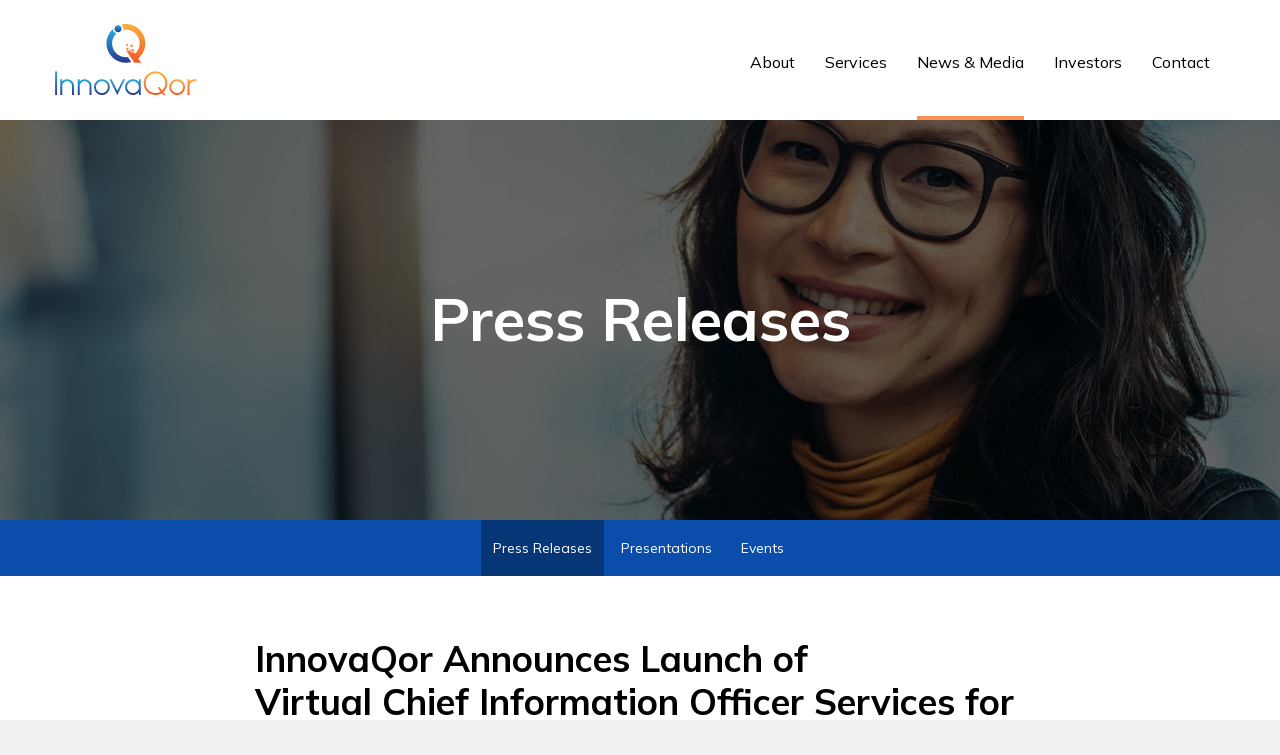

--- FILE ---
content_type: text/html; charset=UTF-8
request_url: https://www.innovaqor.com/news-media/press-releases/detail/45/innovaqorannounces-launch-of-virtualchief-information
body_size: 5717
content:
<!DOCTYPE html>
<html lang="en">
    <head>
    
        <meta charset="utf-8">
        <meta http-equiv="x-ua-compatible" content="ie=edge">
        

        <base href="https://www.innovaqor.com" />
            <link rel="alternate" type="application/rss+xml" title="InnovaQor, Inc. - Recent News" href="https://www.innovaqor.com/news-media/press-releases/rss" />
            
        <title>InnovaQor Announces Launch of Virtual Chief Information Officer Services for Healthcare :: InnovaQor, Inc. (INQR)</title>
        
        
    <link rel="canonical" href="https://www.innovaqor.com/news-media/press-releases/detail/45/innovaqorannounces-launch-of-virtualchief-information">
    <meta property="og:url" content="https://www.innovaqor.com/news-media/press-releases/detail/45/innovaqorannounces-launch-of-virtualchief-information">


    <meta property="og:site_name" content="InnovaQor, Inc.">
    <meta property="og:title" content="InnovaQor Announces Launch of Virtual Chief Information Officer Services for Healthcare">
    <meta property="og:type" content="website">
    
    <meta property="og:image" content="https://d1io3yog0oux5.cloudfront.net/_6b75a790e49104993978ccf8bf9c2870/innovaqor/db/874/6994/social_image_resized.jpg">
    <meta name="twitter:card" content="summary_large_image">




<script type="application/ld+json">
	{"@context":"http:\/\/schema.org","@type":"Corporation","name":"InnovaQor, Inc.","address":{"@type":"PostalAddress","streetAddress":"477 South Rosemary Avenue  Suite 222","addressLocality":"West Palm Beach, FL","postalCode":"33401","addressCountry":""},"legalName":"InnovaQor, Inc.","description":"InnovaQor creates innovative technology solutions that allow medical providers and facilities to work efficiently and effectively enhance their business and processes while protecting their assets and patient data.\r\nInnovaQor currently offers products that are both standalone and fully integrable into a single-source solution. Via our Business Analytics Repository, our solutions integrate seamlessly not only with each other, but with all stages of the healthcare process and provide specialized services for healthcare facilities to assist in the overall improvement in business operations and encourage sustainable growth and development within the healthcare industry.","tickerSymbol":": INQR","url":"https:\/\/www.innovaqor.com","logo":"https:\/\/d1io3yog0oux5.cloudfront.net\/_6b75a790e49104993978ccf8bf9c2870\/innovaqor\/logo.png","image":"https:\/\/d1io3yog0oux5.cloudfront.net\/_6b75a790e49104993978ccf8bf9c2870\/innovaqor\/db\/874\/6994\/social_image_resized.jpg","sameAs":[]}</script>        <meta name="viewport" content="initial-scale=1.0, width=device-width">
                
                <link href="https://fonts.googleapis.com/css2?family=Mulish:ital,wght@0,400;0,600;0,700;1,400;1,600;1,700&display=swap" rel="stylesheet">
        <link href="https://fonts.googleapis.com/icon?family=Material+Icons" rel="stylesheet">
        
                    <link rel="stylesheet" href="https://d1io3yog0oux5.cloudfront.net/_6b75a790e49104993978ccf8bf9c2870/innovaqor/files/theme/css/style.css">
                
                <link rel="shortcut icon" href="https://d1io3yog0oux5.cloudfront.net/_6b75a790e49104993978ccf8bf9c2870/innovaqor/files/theme/images/favicons/favicon.ico">
        <link rel="apple-touch-icon" sizes="180x180" href="https://d1io3yog0oux5.cloudfront.net/_6b75a790e49104993978ccf8bf9c2870/innovaqor/files/theme/images/favicons/apple-touch-icon.png">
        <link rel="icon" type="image/png" href="https://d1io3yog0oux5.cloudfront.net/_6b75a790e49104993978ccf8bf9c2870/innovaqor/files/theme/images/favicons/favicon-32x32.png" sizes="32x32">
        <link rel="icon" type="image/png" href="https://d1io3yog0oux5.cloudfront.net/_6b75a790e49104993978ccf8bf9c2870/innovaqor/files/theme/images/favicons/favicon-16x16.png" sizes="16x16">
        <link rel="manifest" href="https://d1io3yog0oux5.cloudfront.net/_6b75a790e49104993978ccf8bf9c2870/innovaqor/files/theme/images/favicons/manifest.json">
        <link rel="mask-icon" href="https://d1io3yog0oux5.cloudfront.net/_6b75a790e49104993978ccf8bf9c2870/innovaqor/files/theme/images/favicons/safari-pinned-tab.svg">
        <meta name="theme-color" content="#ffffff">  
    
        
<!-- Global site tag (gtag.js) - Google Analytics -->
<script async src="https://www.googletagmanager.com/gtag/js?id=G-D7SGH9GGTJ"></script>
<script>
  window.dataLayer = window.dataLayer || [];
  function gtag(){dataLayer.push(arguments);}
  gtag('js', new Date());
  gtag('config', 'G-D7SGH9GGTJ');
</script>
    </head>    <body class="pg-102611 page-type-ir-news pg-news-media-press-releases has-sub-nav">
        <div class="general-wrapper">
    	
<header class="affixed">
        <div class="container">
		<h1 class="logo">
	        <a href="/">
	            <img src="https://d1io3yog0oux5.cloudfront.net/_6b75a790e49104993978ccf8bf9c2870/innovaqor/files/theme/images/logo-header.svg" 
                width="142"
                height="71"
                alt="InnovaQor, Inc.">
           </a>
		</h1>
        <a class="visible-xs visible-sm mobile-nav-trigger" id="showRight">
            <div class="meat"></div>
            <div class="meat"></div>
            <div class="meat"></div>
        </a>
		<nav class="cbp-spmenu cbp-spmenu-vertical cbp-spmenu-right main-nav" id="mobile-nav">
			<ul class="main-menu">
    <li class="sr-only"><a href="/">Home</a></li>
        <li class="has-children" data-submenu-id="submenu-about">
        <a href="/about" >About</a>
                    <ul id="submenu-about">
                                    <li class="">
                        <a href="/about" >Overview</a>
                    </li>
                                    <li class="">
                        <a href="/about/management-team" >Management Team</a>
                    </li>
                                    <li class="">
                        <a href="/about/board-of-directors" >Board of Directors</a>
                    </li>
                            </ul>
            </li>
        <li class="has-children" data-submenu-id="submenu-services">
        <a href="/services" >Services</a>
                    <ul id="submenu-services">
                                    <li class="">
                        <a href="/services" >Overview</a>
                    </li>
                                    <li class="">
                        <a href="/services/curallo" >Curallo</a>
                    </li>
                                    <li class="">
                        <a href="/services/hts-vcio" >HTS vCIO</a>
                    </li>
                                    <li class="">
                        <a href="/services/hts-qira" >HTS Qira</a>
                    </li>
                                    <li class="">
                        <a href="/services/medical-mime" >Medical Mime</a>
                    </li>
                                    <li class="">
                        <a href="/services/clinlab" >ClinLab</a>
                    </li>
                                    <li class="">
                        <a href="/services/genomas" >MEDtuning</a>
                    </li>
                            </ul>
            </li>
        <li class="has-children active" data-submenu-id="submenu-news-media">
        <a href="/news-media" >News &amp; Media</a>
                    <ul id="submenu-news-media">
                                    <li class="active active-landing">
                        <a href="/news-media/press-releases" >Press Releases</a>
                    </li>
                                    <li class="">
                        <a href="/news-media/presentations" >Presentations</a>
                    </li>
                                    <li class="">
                        <a href="/news-media/events" >Events</a>
                    </li>
                            </ul>
            </li>
        <li class="has-children" data-submenu-id="submenu-investors">
        <a href="/investors" >Investors</a>
                    <ul id="submenu-investors">
                                    <li class="">
                        <a href="/investors" >Overview</a>
                    </li>
                                    <li class="has-children">
                        <a href="/investors/news-events" >News & Events</a>
                    </li>
                                    <li class="has-children">
                        <a href="/investors/company-information" >Company Info</a>
                    </li>
                                    <li class="has-children">
                        <a href="/investors/financial-information" >Financial Info</a>
                    </li>
                                    <li class="has-children">
                        <a href="/investors/stock-data" >Stock Data</a>
                    </li>
                                    <li class="has-children">
                        <a href="/investors/sec-filings" >SEC Filings</a>
                    </li>
                                    <li class="has-children">
                        <a href="/investors/corporate-governance" > Governance</a>
                    </li>
                            </ul>
            </li>
        <li class="" data-submenu-id="submenu-contact">
        <a href="/contact" >Contact</a>
            </li>
        </ul>		</nav>
    </div>
</header>
<div class="page-banner overlay dark" style="background: url(https://d1io3yog0oux5.cloudfront.net/_6b75a790e49104993978ccf8bf9c2870/innovaqor/db/914/7269/image_resized.jpg);background-position: 50% 50%;background-repeat: no-repeat;background-size: cover;background-color: #333;">
	<div class="container">
        <div class="vertical-align">
    		<div class="wrapper text">
    		    <div class="row">
    		        <div class="col-md-10 col-md-offset-1">
                        <h1>Press Releases</h1>
                    </div>
                </div>
                <div class="row">
                    <div class="col-md-8 col-md-offset-2">
                                                    	    </div>
            	</div>
    		</div>
    	</div>
    </div>
</div><nav class="sub-navigation-wrapper">
    <div class="sub-navigation affixed">
    	<div class="container">
            <a class="visible-xs visible-sm mobile-sub-nav-trigger collapsed" data-toggle="collapse" data-target="#sub-navigation">
                <div class="trigger-container">
            		<div class="meat"></div>
              		<div class="meat"></div>
              		<div class="meat"></div>
              	</div>
            	News & Media            </a>
            <nav class="collapse sb-nav clearfix"  id="sub-navigation">
                <h3>News & Media</h3>
                <ul>
                                            <li class="active active-landing">
                            <a href="/news-media/press-releases" >Press Releases</a>
                        	                		</li>
                	                        <li class="">
                            <a href="/news-media/presentations" >Presentations</a>
                        	                		</li>
                	                        <li class="">
                            <a href="/news-media/events" >Events</a>
                        	                		</li>
                	                </ul>
            </nav>
        </div>
    </div>
</nav>                
            <div class="container">
                <div class="row">
                                                    <main class="col-md-8 col-md-offset-2 clearfix">
                        <div class="main-content ">
                                <article class="full-news-article">
        <h1 class="article-heading">InnovaQor Announces Launch of Virtual Chief Information Officer Services for Healthcare</h1>
        <div class="related-documents-line hidden-print">  
            <a href="https://d1io3yog0oux5.cloudfront.net/_6b75a790e49104993978ccf8bf9c2870/innovaqor/news/2021-10-18_InnovaQor_Announces_Launch_of_Virtual_Chief_45.pdf" class="link pull-right" title="PDF: InnovaQor Announces Launch of Virtual Chief Information Officer Services for Healthcare" target="_blank">
                <span class="eqicon-PDF"></span> Download as PDF
            </a>
            <time datetime="2021-10-18T09:00:00" class="date pull-left">
                October 18, 2021 9:00am EDT            </time>
            <div class="clear"></div>
        </div>
        
         
      
    	
<p align="justify"><strong>WEST PALM BEACH, Fla., Oct.  18, 2021  (GLOBE NEWSWIRE) -- InnovaQor, Inc. (A Nevada Corporation) (OTC: VMCS),</strong> today announced the launch of Virtual Chief Information Officer Services (vCIO) for healthcare facilities.<br></p>  <p align="justify">InnovaQor is pleased to confirm its subsidiary Health Technology Solutions (HTS) has launched vCIO services that provide specialized IT services for healthcare facilities, analyzing and enhancing security and compliance for business operations and encouraging sustainable growth. </p>  <p align="justify">Data protection across the healthcare ecosystem has never been more critical. Cyber-attacks, phishing, and ransomware are costing the healthcare industry millions of dollars and are driving an increased focus on security and compliance across the sector. HTS vCIO services focus on infrastructure-related security and management, ensuring a competitive advantage using innovative technology solutions. With HTS's vCIO services, organizations gain access to best-in-class IT and cloud solutions without the fixed and extensive costs of supporting an entire in-house staff. </p>  <p align="justify">“Our virtual solution will maintain the integrity and security of our customers’ network at a fraction of the cost required to maintain an in-house team” said Sharon Hollis, CEO of InnovaQor, Inc. “and by utilizing the most advanced solutions available our IT assessment and diagnostic service can expose unknown gaps in IT infrastructure where vulnerabilities can and do lead to attacks that can significantly disrupt or cause huge losses for day-to-day business.” </p>  <p align="justify">For further information and to schedule for a limited time, a free virtual IT assessment, please visit <a href="https://www.globenewswire.com/Tracker?data=ZnB-bs9r2EFCTyhMtbu3ZIcL9xDfWw0HygOcUnmUZK1VYNfddk-l5BnFXMb0Z2IA8z3wF8veLtJF_9AHO0_q9Q==" rel="nofollow" target="_blank">www.innovaqor.com</a></p>  <p align="justify"><strong>About </strong><strong>InnovaQor</strong><strong>, Inc.</strong></p>  <p align="justify">InnovaQor creates innovative technology solutions that allow medical providers and facilities to effectively enhance their business and processes while protecting their assets and patient data.</p>  <p align="justify"><strong>Forward-Looking Statements</strong></p>  <p align="justify">This press release includes "forward-looking statements" within the meaning of the safe harbor provisions of the United States Private Securities Litigation Reform Act of 1995. Actual results may differ from expectations and, consequently, you should not rely on these forward-looking statements as predictions of future events. Words such as "expect," "estimate," "project," "budget," "forecast," "anticipate," "intend," "plan," "may," "will," "could," "should," "believes," "predicts," "potential," "continue," and similar expressions are intended to identify such forward-looking statements. These forward-looking statements involve significant risks and uncertainties that could cause the actual results to differ materially from the expected results. Additional information concerning these, and other risk factors, is contained in the Company's most recent filings with the Securities and Exchange Commission. The Company cautions readers not to place undue reliance upon any forward-looking statements, which speak only as of the date made. The Company does not undertake or accept any obligation or undertaking to release publicly any updates or revisions to any forward-looking statements to reflect any change in their expectations or any change in events, conditions, or circumstances on which any such statement is based, except as required by law. </p>  <p><strong>Contact:</strong> </p>  <p>Gerard Dab <br>438-501-6500 <br><a href="https://www.globenewswire.com/Tracker?data=[base64]" rel="nofollow" target="_blank">press@innovaqor.com</a></p>  <p></p> <img class="__GNW8366DE3E__IMG" src="https://www.globenewswire.com/newsroom/ti?nf=ODM3NDg0NyM0NDg5MzM2IzUwMDA4MjYwOA=="> <br><img src="https://ml.globenewswire.com/media/MTM5NDcxYzQtZDNjMi00MTI0LWFmZDktYjk1MTUxZDU5ODI3LTUwMDA4MjYwOA==/tiny/InnovaQor-Inc-.png"><p><a href="https://www.globenewswire.com/NewsRoom/AttachmentNg/c60e55cf-132f-4c78-a6e1-be90992c621d"><img src="https://ml.globenewswire.com/media/c60e55cf-132f-4c78-a6e1-be90992c621d/small/innovaqor-logo1-1-png.png" border="0" width="150" height="105" alt="Primary Logo"></a></p>
Source: InnovaQor, Inc.
    	<p class="spr-ir-news-article-date">Released October 18, 2021</p>
    </article>
                            </div>
                    </main>
                                </div>
            </div><!-- //container-->
        <footer >
    <div class="footer-main">
    	<div class="container">
    		<div class="copyright">
    			&copy; 2026 <a href="/">InnovaQor, Inc.</a> All Rights Reserved.
    		</div>
    		<div class="footer-links">
    			    <a href="/privacy-policy">Privacy Policy</a>
    <a href="/disclaimer">Disclaimer</a>
    <a href="/sitemap">Sitemap</a>
    		</div>
    	</div>
	</div>
	</footer>
<script>
    var asset_url = 'https://d1io3yog0oux5.cloudfront.net/_6b75a790e49104993978ccf8bf9c2870/innovaqor';
    var website_base_url = 'https://www.innovaqor.com';
    var ir_base_url = '/investors';
    var isQmod = false;
</script>
<script id="companyVars" type="application/json">
{
    "hCaptchaSiteKey": "778a5748-d323-4b73-a06c-9625642de8bc"}
</script>
<script src="https://d1io3yog0oux5.cloudfront.net/_6b75a790e49104993978ccf8bf9c2870/innovaqor/files/theme/js/_js/all.js"></script>


<script src="https://d1io3yog0oux5.cloudfront.net/_6b75a790e49104993978ccf8bf9c2870/innovaqor/files/theme/js/aside/_js/browser-check.min.js" async></script>
        </div><!-- //general-wrapper-->
    </body>
</html>


--- FILE ---
content_type: image/svg+xml
request_url: https://d1io3yog0oux5.cloudfront.net/_6b75a790e49104993978ccf8bf9c2870/innovaqor/files/theme/images/logo-header.svg
body_size: 2379
content:
<svg fill="none" height="213" viewBox="0 0 426 213" width="426" xmlns="http://www.w3.org/2000/svg" xmlns:xlink="http://www.w3.org/1999/xlink"><linearGradient id="a"><stop offset="0" stop-color="#2b3990"/><stop offset="1" stop-color="#27aae1"/></linearGradient><linearGradient id="b" gradientUnits="userSpaceOnUse" x1="191.602" x2="191.602" xlink:href="#a" y1="116.262" y2="15.1429"/><linearGradient id="c" gradientUnits="userSpaceOnUse" x1="189.171" x2="189.171" xlink:href="#a" y1="24.6906" y2="3.51169"/><linearGradient id="d"><stop offset="0" stop-color="#f15a29"/><stop offset="1" stop-color="#fbb040"/></linearGradient><linearGradient id="e" gradientUnits="userSpaceOnUse" x1="216.443" x2="216.443" xlink:href="#d" y1="64.9994" y2="59.6757"/><linearGradient id="f" gradientUnits="userSpaceOnUse" x1="217.062" x2="217.062" xlink:href="#d" y1="77.5251" y2="71.1441"/><linearGradient id="g" gradientUnits="userSpaceOnUse" x1="229.542" x2="229.542" xlink:href="#d" y1="68.3297" y2="61.6463"/><linearGradient id="h" gradientUnits="userSpaceOnUse" x1="233.14" x2="233.14" xlink:href="#d" y1="82.143" y2="75.1941"/><linearGradient id="i" gradientUnits="userSpaceOnUse" x1="234.756" x2="234.756" xlink:href="#d" y1="116.263" y2=".003867"/><linearGradient id="j" gradientUnits="userSpaceOnUse" x1="3.24971" x2="3.24971" xlink:href="#a" y1="213.002" y2="142.118"/><linearGradient id="k" gradientUnits="userSpaceOnUse" x1="36.3292" x2="36.3292" xlink:href="#a" y1="213.002" y2="165.746"/><linearGradient id="l" gradientUnits="userSpaceOnUse" x1="88.8432" x2="88.8432" xlink:href="#a" y1="213.002" y2="165.746"/><linearGradient id="m" gradientUnits="userSpaceOnUse" x1="140.766" x2="140.766" xlink:href="#a" y1="213.002" y2="165.746"/><linearGradient id="n" gradientUnits="userSpaceOnUse" x1="186.9" x2="186.9" xlink:href="#a" y1="213.002" y2="165.746"/><linearGradient id="o" gradientUnits="userSpaceOnUse" x1="233.92" x2="233.92" xlink:href="#a" y1="213.002" y2="165.746"/><linearGradient id="p" gradientUnits="userSpaceOnUse" x1="301.438" x2="301.438" xlink:href="#d" y1="213.002" y2="142.118"/><linearGradient id="q" gradientUnits="userSpaceOnUse" x1="366.415" x2="366.415" xlink:href="#d" y1="213.002" y2="165.746"/><linearGradient id="r" gradientUnits="userSpaceOnUse" x1="411.339" x2="411.339" xlink:href="#d" y1="213.002" y2="165.746"/><path d="m173.498 15.1421c-.675.6147-1.333 1.2381-1.974 1.8874-5.333 5.3332-9.523 11.5495-12.45 18.4758-3.03 7.1687-4.571 14.7876-4.571 22.6316s1.541 15.4542 4.571 22.6316c2.927 6.9262 7.117 13.1426 12.45 18.4758 5.333 5.3337 11.55 9.5237 18.476 12.4497 7.169 3.03 14.788 4.572 22.632 4.572 5.497 0 10.883-.754 16.086-2.251l-10.277-14.8746c-1.905.2684-3.844.4069-5.818.4069-22.839 0-41.419-18.5797-41.419-41.4191 0-11.4802 4.692-21.887 12.268-29.3933-5.541-2.1645-9.567-7.3938-9.974-13.5928z" fill="url(#b)"/><path d="m189.169 3.51562c-.225 0-.45.00866-.675.02598-3.143.19913-5.922 1.7662-7.723 4.12113-1.368 1.78351-2.19 4.01727-2.19 6.44147 0 5.8527 4.744 10.5885 10.588 10.5885.719 0 1.429-.0693 2.104-.2078 2.061-.4156 3.913-1.4372 5.35-2.8571 1.94-1.922 3.135-4.58 3.135-7.5236 0-5.85274-4.736-10.58858-10.589-10.58858z" fill="url(#c)"/><path d="m219.107 59.6785h-5.325v5.3245h5.325z" fill="url(#e)"/><path d="m213.87 74.9763v2.5454h6.381v-2.5108-3.87h-6.381z" fill="url(#f)"/><path d="m232.882 61.6436h-6.684v6.6838h6.684z" fill="url(#g)"/><path d="m229.661 79.3664v2.7792h6.952v-2.7359-4.2163h-6.952z" fill="url(#h)"/><path d="m254.639 98.3011c4.901-5.1255 8.779-11.0128 11.541-17.5408 3.03-7.1687 4.571-14.7876 4.571-22.6316s-1.541-15.4542-4.571-22.6316c-2.926-6.9262-7.117-13.1426-12.45-18.4758s-11.549-9.52362-18.476-12.44996c-7.168-3.03025-14.787-4.57134-22.631-4.57134-4.719 0-9.359.554097-13.87 1.6623 3.723 2.8744 6.121 7.37648 6.121 12.4327 0 1.1774-.13 2.3203-.372 3.4198 2.623-.5281 5.342-.8052 8.121-.8052 22.839 0 41.419 18.5797 41.419 41.4191 0 9.8353-3.446 18.8741-9.195 25.9908-1.454 1.8008-3.047 3.4718-4.779 5.0042l-3.117-4.5193h-9.748v-7.1428h-2.347-1.653v3.013h-9.42l4.32 6.2509 7.437 10.7617 9.792 14.1728 3.178 4.606h20.302l-9.186-13.298c1.42-1.169 2.788-2.416 4.096-3.7319.311-.3117.614-.6234.917-.935z" fill="url(#i)"/><path d="m6.20347 142.118h-5.904642v70.882h5.904642z" fill="url(#j)"/><path d="m36.3328 165.746c-5.7142 0-10.5713 2.008-14.5885 6.025l-.1732.174v-6.199h-5.9046v47.254h5.9046v-26.579c0-4.096 1.4372-7.585 4.3116-10.459 2.8744-2.875 6.3636-4.312 10.4587-4.312 4.0952 0 7.5843 1.437 10.4587 4.312 2.8744 2.874 4.3116 6.363 4.3116 10.459v26.579h5.9046v-26.579c0-5.706-2.0173-10.58-6.0518-14.624-4.0519-4.034-8.9262-6.051-14.6317-6.051z" fill="url(#k)"/><path d="m88.8429 165.746c-5.7142 0-10.5712 2.008-14.5885 6.025l-.1731.174v-6.199h-5.9133v47.254h5.9046v-26.579c0-4.096 1.4372-7.585 4.3116-10.459 2.8744-2.875 6.3635-4.312 10.4587-4.312 4.0951 0 7.5842 1.437 10.4586 4.312 2.8745 2.874 4.3115 6.363 4.3115 10.459v26.579h5.905v-26.579c0-5.706-2.017-10.58-6.052-14.624-4.0433-4.034-8.9176-6.051-14.6231-6.051z" fill="url(#l)"/><path d="m140.763 165.746c-6.536 0-12.112 2.303-16.718 6.909s-6.909 10.181-6.909 16.718c0 6.536 2.303 12.112 6.909 16.718s10.182 6.909 16.718 6.909c6.537 0 12.113-2.303 16.719-6.909s6.909-10.182 6.909-16.718c0-6.537-2.303-12.112-6.909-16.718s-10.182-6.909-16.719-6.909zm12.528 36.155c-3.463 3.463-7.636 5.194-12.519 5.194s-9.056-1.731-12.519-5.194-5.195-7.636-5.195-12.52c0-4.883 1.732-9.056 5.195-12.519s7.636-5.194 12.519-5.194 9.056 1.731 12.519 5.194 5.195 7.636 5.195 12.519c0 4.875-1.732 9.048-5.195 12.52z" fill="url(#m)"/><path d="m204.33 165.746-17.428 34.847-17.429-34.847h-6.199l20.554 41.055 3.074 6.199 3.125-6.199 20.502-41.055z" fill="url(#n)"/><path d="m251.644 165.746v7.973c-.311-.355-.649-.709-1.004-1.064-4.606-4.606-10.182-6.909-16.718-6.909-6.537 0-12.113 2.303-16.719 6.909s-6.909 10.181-6.909 16.718c0 6.536 2.303 12.112 6.909 16.718s10.182 6.909 16.719 6.909c6.536 0 12.112-2.303 16.718-6.909.355-.355.693-.71 1.004-1.065v7.974h5.905v-47.254zm0 23.809c-.043 4.805-1.775 8.917-5.194 12.346-3.464 3.463-7.637 5.194-12.52 5.194s-9.056-1.731-12.519-5.194-5.195-7.636-5.195-12.52c0-4.883 1.732-9.056 5.195-12.519s7.636-5.194 12.519-5.194 9.056 1.731 12.52 5.194c3.428 3.429 5.16 7.541 5.194 12.346z" fill="url(#o)"/><path d="m336.881 177.564c0-9.81-3.454-18.164-10.363-25.073s-15.273-10.364-25.073-10.364c-9.801 0-18.164 3.455-25.073 10.364s-10.364 15.272-10.364 25.073c0 9.8 3.455 18.164 10.364 25.073s15.272 10.363 25.073 10.363c7.168 0 13.567-1.853 19.194-5.549l4.139 5.549h6.493l-6.493-8.684c.588-.554 1.177-1.125 1.775-1.714 6.882-6.883 10.328-15.238 10.328-25.038zm-14.536 20.848c-.398.398-.788.77-1.178 1.125l-7.619-10.155h-6.493l9.983 13.35c-4.606 2.918-9.81 4.372-15.593 4.372-8.156 0-15.117-2.883-20.883-8.658-5.766-5.766-8.658-12.727-8.658-20.882 0-8.156 2.883-15.108 8.658-20.883 5.766-5.766 12.727-8.658 20.883-8.658 8.155 0 15.108 2.883 20.883 8.658 5.766 5.766 8.657 12.727 8.657 20.883-.008 8.147-2.883 15.099-8.64 20.848z" fill="url(#p)"/><path d="m366.412 165.746c-6.536 0-12.112 2.303-16.718 6.909s-6.909 10.181-6.909 16.718c0 6.536 2.303 12.112 6.909 16.718s10.182 6.909 16.718 6.909c6.537 0 12.113-2.303 16.719-6.909s6.909-10.182 6.909-16.718c0-6.537-2.303-12.112-6.909-16.718s-10.182-6.909-16.719-6.909zm12.528 36.155c-3.463 3.463-7.636 5.194-12.519 5.194s-9.056-1.731-12.519-5.194-5.195-7.636-5.195-12.52c0-4.883 1.732-9.056 5.195-12.519s7.636-5.194 12.519-5.194 9.056 1.731 12.519 5.194 5.195 7.636 5.195 12.519c0 4.875-1.732 9.048-5.195 12.52z" fill="url(#q)"/><path d="m418.395 165.745c-1.022 0-2.009.061-2.953.174-4.45.588-8.328 2.536-11.636 5.844l-.173.173v-6.199h-5.904v47.254h5.904v-26.64c0-4.052 1.437-7.524 4.312-10.398 2.164-2.164 4.666-3.506 7.497-4.017.944-.199 1.931-.295 2.953-.295 1.653 0 3.212.234 4.666.71l1.888-5.61c-2.044-.658-4.225-.996-6.554-.996z" fill="url(#r)"/></svg>